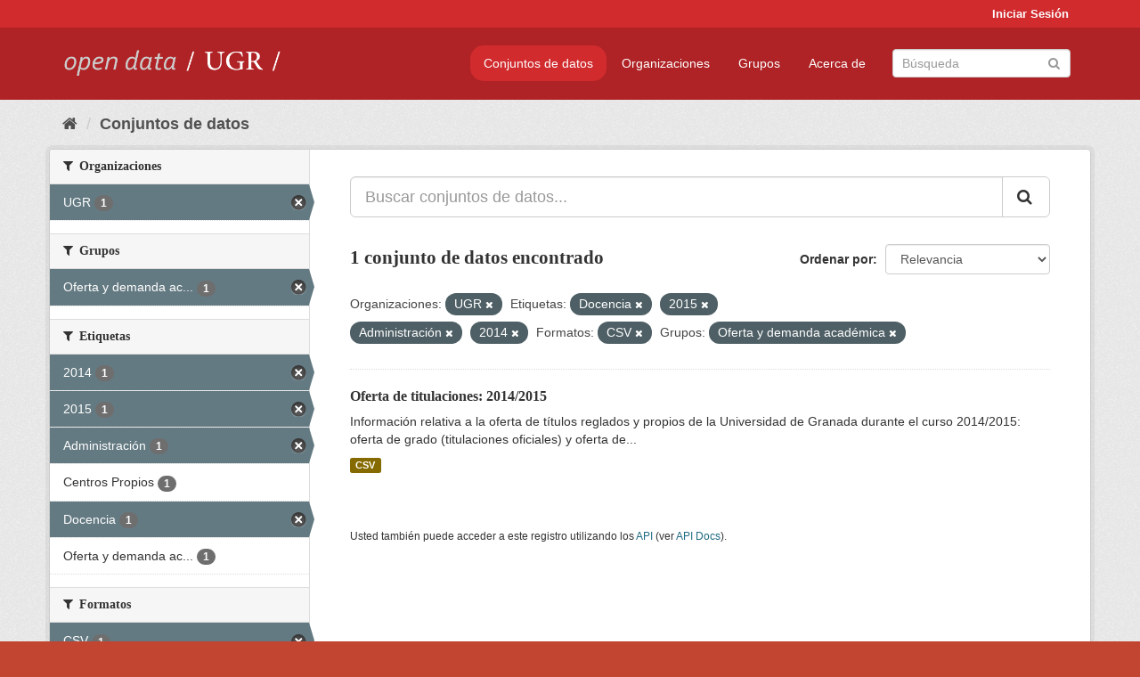

--- FILE ---
content_type: text/html; charset=utf-8
request_url: https://opendata.ugr.es/dataset/?organization=universidad-granada&_license_id_limit=0&tags=Docencia&tags=2015&tags=Administraci%C3%B3n&tags=2014&res_format=CSV&groups=oferta-y-demanda-academica
body_size: 7471
content:
<!DOCTYPE html>
<!--[if IE 9]> <html lang="es" class="ie9"> <![endif]-->
<!--[if gt IE 8]><!--> <html lang="es"> <!--<![endif]-->
  <head>
    <meta charset="utf-8" />
      <meta name="generator" content="ckan 2.9.5" />
      <meta name="viewport" content="width=device-width, initial-scale=1.0">
    <title>Conjunto de datos - OpenData UGR</title>

    
    
    <link rel="shortcut icon" href="/base/images/faviconUGR.ico" />
    
    
        <link rel="alternate" type="text/n3" href="https://opendata.ugr.es/catalog.n3"/>
        <link rel="alternate" type="text/ttl" href="https://opendata.ugr.es/catalog.ttl"/>
        <link rel="alternate" type="application/rdf+xml" href="https://opendata.ugr.es/catalog.xml"/>
        <link rel="alternate" type="application/ld+json" href="https://opendata.ugr.es/catalog.jsonld"/>
    

    
      
      
      
      
    

    
    



    
      
      
    

    
    <link href="/webassets/base/eb9793eb_red.css" rel="stylesheet"/>
<link href="/webassets/ckanext-harvest/c95a0af2_harvest_css.css" rel="stylesheet"/><style>
                .site-footer  {
  #background-color: #842f22;
background-color: #d12b2e;
}
.account-masthead {
background: #d12b2e;
}




.masthead {
background: #af2326;
}

.account-masthead .account ul li a{
  
  color: white;
}


/*
#Para la imagen de fondo
#.hero{
#background: url("https://p1.pxfuel.com/preview/401/157/184/alhambra-spain-granada-window.jpg");
#}
*/

/* --> BIUSCADOR DE INICIO */
.homepage .module-search .module-content {
background-color: #d12b2e;

}


.homepage .module-search .tags {
background-color: #af2326;

}



. main-navigation-toggle a:hover {
  font-size:20px;
}




#main-navigation-toggle a:active{

 background: #d12b2e;
}

#main-navigation-toggle a:hover {
  
  /* font-size: 150%; */
  background: #d12b2e;
  
}

.account-masthead .account ul li a:hover {
    
    background-color: #af2326;
    
}

/* lineas del menu de configuracion, ajustes, logout */
.account-masthead .account ul li {
  
  border-left: none;
  
}

.account-masthead .account ul .active {
  
  background-color: black;
}

masthead .navigation .nav-pills li a:hover, .masthead .navigation .nav-pills li a:focus, .masthead .navigation .nav-pills li.active a{
  
 background: #d12b2e;
  
}
    
.btn-primary {
  
  background: #4d4c4d;
  border-color: #4d4c4d;
}


/* Color rojo oscuro de la franja superior al footer */
.homepage div:nth-child(3){
  
  background-color:  #af2326;
}


/* Color del gris de fondo */
.hero{
  
  /*! background: 
    
    url("https://p1.pxfuel.com/preview/16/472/53/wall-stones-marble-texture.jpg"); */
    /*
    url("https://p1.pxfuel.com/preview/688/816/856/pattern-texture-grey-brick-wall-model.jpg") repeat repeat;
    */
  /*! background-size: contain; */

  background-color: #dddddd;
background-image: None;
  
}

.homepage .row1{

  background:
     url("../../base/images/logo-ugr-blanco-transparente-sin-letras-rotado.svg");
  
  background-size: 190%;
  overflow: scroll;
  resize: both;


  background-position-y: 400px;
  background-position-x: -800px
  

}


h1, h2, h3, h4 {

font-size: 21px;
/*font-style: italic;*/
font-family: initial;

}

/* Imagenes de dcat, sparql, y estadisticas */
.hero .container div a img{
  
  max-width: 70%;
  
  
}
   

.hero .container div p {
  
  display: inline-block; 
  max-width: 49%;
  
}

.hero .container div p:nth-child(2){
  
  
  display:inline
   
}

.hero .container div p:nth-child(3){
 
  display: inline;  
  
  
}

.hero .container div p:nth-child(5){
  
  
  float: right;
  margin-top: 7%;
}

.hero .container div p:nth-child(8){
  
  
 
  float: right;
  
}


.hero .container div p:nth-child(8) img{
  
 
  float: right;
  
}



.hero .container div p:nth-child(13){
  
  
  float: right;
  margin-top: 8%
}



.hero .container div p:nth-child(15){
  
  
display: inline;  
  
  
}

.hero .container .module-content div h2{
  
  background-color: #dddddd;
  text-align: center
  
}

.hero .container div h1{
  
  text-align: center;
  
}


/* Cajas redondeadas ---------------> */
.hero .container .col-md-6.col2 .module-content.box {
  
  height: 100%;
  width: 100%;
  margin-top: 10px;
  border-top-left-radius: 30px;
  border-top-right-radius: 30px;
  border-bottom-right-radius: 30px;
  border-bottom-left-radius: 30px;
  
}


.homepage .module-search, .homepage .module-search .module-content{
  
  border-top-left-radius: 30px;
  border-top-right-radius: 30px;
}

.homepage .module-search{
  margin-top: 10px;
}


.homepage.layout-2 .stats {
  
  border-bottom-left-radius: 30px;
  border-bottom-right-radius: 30px;

}

/* <------------- Cajas redondeadas*/


.hero .container .col-md-6.col2 ul {
  
  
  margin-bottom: 10%;
}


/*radio del li > a del navbar */
.nav-pills > li > a {
    border-radius: 15px;
}



/* Paginación de los datasets */

.pagination > li > a {
  
  color: black;
  padding: 6px 15px;
  border: none;
  
}

.pagination > li > a:hover {
  
  background-color: #dddddd;
  color: black;
  
  
}



.pagination > .active > a{
  
  background-color: #dddddd;
  color: black;
}





.pagination > li > a, .pagination > li > span {
    
    padding: 6px 15px;
  
}


.pagination > .active > a:hover  {
  
    z-index: 3;
    color: #fff;
    cursor: default;
    background-color: black ;
   
}

/*footer ----------------------------> */

.site-footer a{
  
  color: white;
  
}

.site-footer label {
    color: white;
}

.site-footer p {
  
  color: white;
}

/* marca ugr + LOGO */

.navbar-left{
  
  width: 40%;
  padding-top: 12px;
  
}

.navbar-left img {
  
  width: 55%;
  
  
}





/* condicion para dispositivos pequeños*/

@media (max-width:475px){
  
  .hero .container .module-content div h2{
  
    margin-top: 21%;
  
  }
  
  
  .hero .container div a img {
    max-width: 70%;
    margin-top: 20%;
}
  
 

}




@media (max-width: 1200px){
  
  .header-image.navbar-left {
    
    
   width: 22%;
   margin-top: 7px;
    
    
  }
  
  
  .header-image.navbar-left .logo img{
    
    width: 100%;
  }


  
}


@media (max-width: 766px){
  
  
  .main{
    background-color: #af2326
  }

  
  
}




      </style>
    
  </head>

  
  <body data-site-root="https://opendata.ugr.es/" data-locale-root="https://opendata.ugr.es/" >

    
    <div class="sr-only sr-only-focusable"><a href="#content">Ir al contenido</a></div>
  

  
     
<div class="account-masthead">
  <div class="container">
     
    <nav class="account not-authed" aria-label="Cuenta">
      <ul class="list-unstyled">
        
        <li><a href="/user/login">Iniciar Sesión</a></li>
         
      </ul>
    </nav>
     
  </div>
</div>

<header class="navbar navbar-static-top masthead">
    
  <div class="container">
    <div class="navbar-right">
      <button data-target="#main-navigation-toggle" data-toggle="collapse" class="navbar-toggle collapsed" type="button" aria-label="expand or collapse" aria-expanded="false">
        <span class="sr-only">Toggle navigation</span>
        <span class="fa fa-bars"></span>
      </button>
    </div>
    <hgroup class="header-image navbar-left">
       
      <a class="logo" href="/"><img src="/uploads/admin/2022-02-21-120002.678222marca-open-data-ugr.png" alt="OpenData UGR" title="OpenData UGR" /></a>
       
    </hgroup>

    <div class="collapse navbar-collapse" id="main-navigation-toggle">
      
      <nav class="section navigation">
        <ul class="nav nav-pills">
            
		<li class="active"><a href="/dataset/">Conjuntos de datos</a></li><li><a href="/organization/">Organizaciones</a></li><li><a href="/group/">Grupos</a></li><li><a href="/about">Acerca de</a></li>
	    
        </ul>
      </nav>
       
      <form class="section site-search simple-input" action="/dataset/" method="get">
        <div class="field">
          <label for="field-sitewide-search">Buscar conjuntos de datos</label>
          <input id="field-sitewide-search" type="text" class="form-control" name="q" placeholder="Búsqueda" aria-label="Buscar conjuntos de datos"/>
          <button class="btn-search" type="submit" aria-label="Enviar"><i class="fa fa-search"></i></button>
        </div>
      </form>
      
    </div>
  </div>
</header>

  
    <div class="main">
      <div id="content" class="container">
        
          
            <div class="flash-messages">
              
                
              
            </div>
          

          
            <div class="toolbar" role="navigation" aria-label="Miga de pan">
              
                
                  <ol class="breadcrumb">
                    
<li class="home"><a href="/" aria-label="Inicio"><i class="fa fa-home"></i><span> Inicio</span></a></li>
                    
  <li class="active"><a href="/dataset/">Conjuntos de datos</a></li>

                  </ol>
                
              
            </div>
          

          <div class="row wrapper">
            
            
            

            
              <aside class="secondary col-sm-3">
                
                
  <div class="filters">
    <div>
      
        

    
    
	
	    
	    
		<section class="module module-narrow module-shallow">
		    
			<h2 class="module-heading">
			    <i class="fa fa-filter"></i>
			    
			    Organizaciones
			</h2>
		    
		    
			
			    
				<nav aria-label="Organizaciones">
				    <ul class="list-unstyled nav nav-simple nav-facet">
					
					    
					    
					    
					    
					    <li class="nav-item active">
						<a href="/dataset/?_license_id_limit=0&amp;tags=Docencia&amp;tags=2015&amp;tags=Administraci%C3%B3n&amp;tags=2014&amp;res_format=CSV&amp;groups=oferta-y-demanda-academica" title="">
						    <span class="item-label">UGR</span>
						    <span class="hidden separator"> - </span>
						    <span class="item-count badge">1</span>
						</a>
					    </li>
					
				    </ul>
				</nav>

				<p class="module-footer">
				    
					
				    
				</p>
			    
			
		    
		</section>
	    
	
    

      
        

    
    
	
	    
	    
		<section class="module module-narrow module-shallow">
		    
			<h2 class="module-heading">
			    <i class="fa fa-filter"></i>
			    
			    Grupos
			</h2>
		    
		    
			
			    
				<nav aria-label="Grupos">
				    <ul class="list-unstyled nav nav-simple nav-facet">
					
					    
					    
					    
					    
					    <li class="nav-item active">
						<a href="/dataset/?organization=universidad-granada&amp;_license_id_limit=0&amp;tags=Docencia&amp;tags=2015&amp;tags=Administraci%C3%B3n&amp;tags=2014&amp;res_format=CSV" title="Oferta y demanda académica">
						    <span class="item-label">Oferta y demanda ac...</span>
						    <span class="hidden separator"> - </span>
						    <span class="item-count badge">1</span>
						</a>
					    </li>
					
				    </ul>
				</nav>

				<p class="module-footer">
				    
					
				    
				</p>
			    
			
		    
		</section>
	    
	
    

      
        

    
    
	
	    
	    
		<section class="module module-narrow module-shallow">
		    
			<h2 class="module-heading">
			    <i class="fa fa-filter"></i>
			    
			    Etiquetas
			</h2>
		    
		    
			
			    
				<nav aria-label="Etiquetas">
				    <ul class="list-unstyled nav nav-simple nav-facet">
					
					    
					    
					    
					    
					    <li class="nav-item active">
						<a href="/dataset/?organization=universidad-granada&amp;_license_id_limit=0&amp;tags=Docencia&amp;tags=2015&amp;tags=Administraci%C3%B3n&amp;res_format=CSV&amp;groups=oferta-y-demanda-academica" title="">
						    <span class="item-label">2014</span>
						    <span class="hidden separator"> - </span>
						    <span class="item-count badge">1</span>
						</a>
					    </li>
					
					    
					    
					    
					    
					    <li class="nav-item active">
						<a href="/dataset/?organization=universidad-granada&amp;_license_id_limit=0&amp;tags=Docencia&amp;tags=Administraci%C3%B3n&amp;tags=2014&amp;res_format=CSV&amp;groups=oferta-y-demanda-academica" title="">
						    <span class="item-label">2015</span>
						    <span class="hidden separator"> - </span>
						    <span class="item-count badge">1</span>
						</a>
					    </li>
					
					    
					    
					    
					    
					    <li class="nav-item active">
						<a href="/dataset/?organization=universidad-granada&amp;_license_id_limit=0&amp;tags=Docencia&amp;tags=2015&amp;tags=2014&amp;res_format=CSV&amp;groups=oferta-y-demanda-academica" title="">
						    <span class="item-label">Administración</span>
						    <span class="hidden separator"> - </span>
						    <span class="item-count badge">1</span>
						</a>
					    </li>
					
					    
					    
					    
					    
					    <li class="nav-item">
						<a href="/dataset/?organization=universidad-granada&amp;_license_id_limit=0&amp;tags=Docencia&amp;tags=2015&amp;tags=Administraci%C3%B3n&amp;tags=2014&amp;res_format=CSV&amp;groups=oferta-y-demanda-academica&amp;tags=Centros+Propios" title="">
						    <span class="item-label">Centros Propios</span>
						    <span class="hidden separator"> - </span>
						    <span class="item-count badge">1</span>
						</a>
					    </li>
					
					    
					    
					    
					    
					    <li class="nav-item active">
						<a href="/dataset/?organization=universidad-granada&amp;_license_id_limit=0&amp;tags=2015&amp;tags=Administraci%C3%B3n&amp;tags=2014&amp;res_format=CSV&amp;groups=oferta-y-demanda-academica" title="">
						    <span class="item-label">Docencia</span>
						    <span class="hidden separator"> - </span>
						    <span class="item-count badge">1</span>
						</a>
					    </li>
					
					    
					    
					    
					    
					    <li class="nav-item">
						<a href="/dataset/?organization=universidad-granada&amp;_license_id_limit=0&amp;tags=Docencia&amp;tags=2015&amp;tags=Administraci%C3%B3n&amp;tags=2014&amp;res_format=CSV&amp;groups=oferta-y-demanda-academica&amp;tags=Oferta+y+demanda+acad%C3%A9mica" title="Oferta y demanda académica">
						    <span class="item-label">Oferta y demanda ac...</span>
						    <span class="hidden separator"> - </span>
						    <span class="item-count badge">1</span>
						</a>
					    </li>
					
				    </ul>
				</nav>

				<p class="module-footer">
				    
					
				    
				</p>
			    
			
		    
		</section>
	    
	
    

      
        

    
    
	
	    
	    
		<section class="module module-narrow module-shallow">
		    
			<h2 class="module-heading">
			    <i class="fa fa-filter"></i>
			    
			    Formatos
			</h2>
		    
		    
			
			    
				<nav aria-label="Formatos">
				    <ul class="list-unstyled nav nav-simple nav-facet">
					
					    
					    
					    
					    
					    <li class="nav-item active">
						<a href="/dataset/?organization=universidad-granada&amp;_license_id_limit=0&amp;tags=Docencia&amp;tags=2015&amp;tags=Administraci%C3%B3n&amp;tags=2014&amp;groups=oferta-y-demanda-academica" title="">
						    <span class="item-label">CSV</span>
						    <span class="hidden separator"> - </span>
						    <span class="item-count badge">1</span>
						</a>
					    </li>
					
				    </ul>
				</nav>

				<p class="module-footer">
				    
					
				    
				</p>
			    
			
		    
		</section>
	    
	
    

      
        

    
    
	
	    
	    
		<section class="module module-narrow module-shallow">
		    
			<h2 class="module-heading">
			    <i class="fa fa-filter"></i>
			    
			    Licencias
			</h2>
		    
		    
			
			    
				<nav aria-label="Licencias">
				    <ul class="list-unstyled nav nav-simple nav-facet">
					
					    
					    
					    
					    
					    <li class="nav-item">
						<a href="/dataset/?organization=universidad-granada&amp;_license_id_limit=0&amp;tags=Docencia&amp;tags=2015&amp;tags=Administraci%C3%B3n&amp;tags=2014&amp;res_format=CSV&amp;groups=oferta-y-demanda-academica&amp;license_id=odc-by" title="Open Data Commons Attribution License">
						    <span class="item-label">Open Data Commons A...</span>
						    <span class="hidden separator"> - </span>
						    <span class="item-count badge">1</span>
						</a>
					    </li>
					
				    </ul>
				</nav>

				<p class="module-footer">
				    
					<a href="/dataset/?organization=universidad-granada&amp;tags=Docencia&amp;tags=2015&amp;tags=Administraci%C3%B3n&amp;tags=2014&amp;res_format=CSV&amp;groups=oferta-y-demanda-academica" class="read-more">Mostrar Solamente Populares Licencias</a>
				    
				</p>
			    
			
		    
		</section>
	    
	
    

      
    </div>
    <a class="close no-text hide-filters"><i class="fa fa-times-circle"></i><span class="text">close</span></a>
  </div>

              </aside>
            

            
              <div class="primary col-sm-9 col-xs-12" role="main">
                
                
  <section class="module">
    <div class="module-content">
      
        
      
      
        
        
        







<form id="dataset-search-form" class="search-form" method="get" data-module="select-switch">

  
    <div class="input-group search-input-group">
      <input aria-label="Buscar conjuntos de datos..." id="field-giant-search" type="text" class="form-control input-lg" name="q" value="" autocomplete="off" placeholder="Buscar conjuntos de datos...">
      
      <span class="input-group-btn">
        <button class="btn btn-default btn-lg" type="submit" value="search" aria-label="Enviar">
          <i class="fa fa-search"></i>
        </button>
      </span>
      
    </div>
  

  
    <span>
  
  

  
  
  
  <input type="hidden" name="organization" value="universidad-granada" />
  
  
  
  
  
  <input type="hidden" name="tags" value="Docencia" />
  
  
  
  
  
  <input type="hidden" name="tags" value="2015" />
  
  
  
  
  
  <input type="hidden" name="tags" value="Administración" />
  
  
  
  
  
  <input type="hidden" name="tags" value="2014" />
  
  
  
  
  
  <input type="hidden" name="res_format" value="CSV" />
  
  
  
  
  
  <input type="hidden" name="groups" value="oferta-y-demanda-academica" />
  
  
  
  </span>
  

  
    
      <div class="form-select form-group control-order-by">
        <label for="field-order-by">Ordenar por</label>
        <select id="field-order-by" name="sort" class="form-control">
          
            
              <option value="score desc, metadata_modified desc" selected="selected">Relevancia</option>
            
          
            
              <option value="title_string asc">Nombre Ascendente</option>
            
          
            
              <option value="title_string desc">Nombre Descendente</option>
            
          
            
              <option value="metadata_modified desc">Última modificación</option>
            
          
            
          
        </select>
        
        <button class="btn btn-default js-hide" type="submit">Ir</button>
        
      </div>
    
  

  
    
      <h1>

  
  
  
  

1 conjunto de datos encontrado</h1>
    
  

  
    
      <p class="filter-list">
        
          
          <span class="facet">Organizaciones:</span>
          
            <span class="filtered pill">UGR
              <a href="/dataset/?_license_id_limit=0&amp;tags=Docencia&amp;tags=2015&amp;tags=Administraci%C3%B3n&amp;tags=2014&amp;res_format=CSV&amp;groups=oferta-y-demanda-academica" class="remove" title="Quitar"><i class="fa fa-times"></i></a>
            </span>
          
        
          
          <span class="facet">Etiquetas:</span>
          
            <span class="filtered pill">Docencia
              <a href="/dataset/?organization=universidad-granada&amp;_license_id_limit=0&amp;tags=2015&amp;tags=Administraci%C3%B3n&amp;tags=2014&amp;res_format=CSV&amp;groups=oferta-y-demanda-academica" class="remove" title="Quitar"><i class="fa fa-times"></i></a>
            </span>
          
            <span class="filtered pill">2015
              <a href="/dataset/?organization=universidad-granada&amp;_license_id_limit=0&amp;tags=Docencia&amp;tags=Administraci%C3%B3n&amp;tags=2014&amp;res_format=CSV&amp;groups=oferta-y-demanda-academica" class="remove" title="Quitar"><i class="fa fa-times"></i></a>
            </span>
          
            <span class="filtered pill">Administración
              <a href="/dataset/?organization=universidad-granada&amp;_license_id_limit=0&amp;tags=Docencia&amp;tags=2015&amp;tags=2014&amp;res_format=CSV&amp;groups=oferta-y-demanda-academica" class="remove" title="Quitar"><i class="fa fa-times"></i></a>
            </span>
          
            <span class="filtered pill">2014
              <a href="/dataset/?organization=universidad-granada&amp;_license_id_limit=0&amp;tags=Docencia&amp;tags=2015&amp;tags=Administraci%C3%B3n&amp;res_format=CSV&amp;groups=oferta-y-demanda-academica" class="remove" title="Quitar"><i class="fa fa-times"></i></a>
            </span>
          
        
          
          <span class="facet">Formatos:</span>
          
            <span class="filtered pill">CSV
              <a href="/dataset/?organization=universidad-granada&amp;_license_id_limit=0&amp;tags=Docencia&amp;tags=2015&amp;tags=Administraci%C3%B3n&amp;tags=2014&amp;groups=oferta-y-demanda-academica" class="remove" title="Quitar"><i class="fa fa-times"></i></a>
            </span>
          
        
          
          <span class="facet">Grupos:</span>
          
            <span class="filtered pill">Oferta y demanda académica
              <a href="/dataset/?organization=universidad-granada&amp;_license_id_limit=0&amp;tags=Docencia&amp;tags=2015&amp;tags=Administraci%C3%B3n&amp;tags=2014&amp;res_format=CSV" class="remove" title="Quitar"><i class="fa fa-times"></i></a>
            </span>
          
        
      </p>
      <a class="show-filters btn btn-default">Filtrar Resultados</a>
    
  

</form>




      
      
        

  
    <ul class="dataset-list list-unstyled">
    	
	      
	        






  <li class="dataset-item">
    
      <div class="dataset-content">
        
          <h2 class="dataset-heading">
            
              
            
            
		<a href="/dataset/titulaciones-14-15">Oferta de titulaciones: 2014/2015</a>
            
            
              
              
            
          </h2>
        
        
          
        
        
          
            <div>Información relativa a la oferta de títulos reglados y propios de la Universidad de Granada durante el curso 2014/2015: oferta de grado (titulaciones oficiales) y oferta de...</div>
          
        
      </div>
      
        
          
            <ul class="dataset-resources list-unstyled">
              
                
                <li>
                  <a href="/dataset/titulaciones-14-15" class="label label-default" data-format="csv">CSV</a>
                </li>
                
              
            </ul>
          
        
      
    
  </li>

	      
	    
    </ul>
  

      
    </div>

    
      
    
  </section>

  
    <section class="module">
      <div class="module-content">
        
          <small>
            
            
            
          Usted también puede acceder a este registro utilizando los <a href="/api/3">API</a> (ver <a href="http://docs.ckan.org/en/2.9/api/">API Docs</a>).
          </small>
        
      </div>
    </section>
  

              </div>
            
          </div>
        
      </div>
    </div>
  
    <footer class="site-footer">
  <div class="container">
    
    <div class="row">
      <div class="col-md-8 footer-links">
        
          <ul class="list-unstyled">
            
              <li><a href="/about">Acerca de OpenData UGR</a></li>
            
          </ul>
          <ul class="list-unstyled">
            
              
              <li><a href="http://docs.ckan.org/en/2.9/api/">API CKAN</a></li>
              <li><a href="http://www.ckan.org/">CKAN Association</a></li>
              <li><a href="http://www.opendefinition.org/okd/"><img src="/base/images/od_80x15_blue.png" alt="Open Data"></a></li>
            
          </ul>
        
      </div>
      <div class="col-md-4 attribution">
        
          <p><strong>Gestionado con </strong> <a class="hide-text ckan-footer-logo" href="http://ckan.org">CKAN</a></p>
        
        
          
<form class="form-inline form-select lang-select" action="/util/redirect" data-module="select-switch" method="POST">
  <label for="field-lang-select">Idioma</label>
  <select id="field-lang-select" name="url" data-module="autocomplete" data-module-dropdown-class="lang-dropdown" data-module-container-class="lang-container">
    
      <option value="/es/dataset/?organization=universidad-granada&amp;_license_id_limit=0&amp;tags=Docencia&amp;tags=2015&amp;tags=Administraci%C3%B3n&amp;tags=2014&amp;res_format=CSV&amp;groups=oferta-y-demanda-academica" selected="selected">
        español
      </option>
    
      <option value="/en/dataset/?organization=universidad-granada&amp;_license_id_limit=0&amp;tags=Docencia&amp;tags=2015&amp;tags=Administraci%C3%B3n&amp;tags=2014&amp;res_format=CSV&amp;groups=oferta-y-demanda-academica" >
        English
      </option>
    
      <option value="/pt_BR/dataset/?organization=universidad-granada&amp;_license_id_limit=0&amp;tags=Docencia&amp;tags=2015&amp;tags=Administraci%C3%B3n&amp;tags=2014&amp;res_format=CSV&amp;groups=oferta-y-demanda-academica" >
        português (Brasil)
      </option>
    
      <option value="/ja/dataset/?organization=universidad-granada&amp;_license_id_limit=0&amp;tags=Docencia&amp;tags=2015&amp;tags=Administraci%C3%B3n&amp;tags=2014&amp;res_format=CSV&amp;groups=oferta-y-demanda-academica" >
        日本語
      </option>
    
      <option value="/it/dataset/?organization=universidad-granada&amp;_license_id_limit=0&amp;tags=Docencia&amp;tags=2015&amp;tags=Administraci%C3%B3n&amp;tags=2014&amp;res_format=CSV&amp;groups=oferta-y-demanda-academica" >
        italiano
      </option>
    
      <option value="/cs_CZ/dataset/?organization=universidad-granada&amp;_license_id_limit=0&amp;tags=Docencia&amp;tags=2015&amp;tags=Administraci%C3%B3n&amp;tags=2014&amp;res_format=CSV&amp;groups=oferta-y-demanda-academica" >
        čeština (Česko)
      </option>
    
      <option value="/ca/dataset/?organization=universidad-granada&amp;_license_id_limit=0&amp;tags=Docencia&amp;tags=2015&amp;tags=Administraci%C3%B3n&amp;tags=2014&amp;res_format=CSV&amp;groups=oferta-y-demanda-academica" >
        català
      </option>
    
      <option value="/fr/dataset/?organization=universidad-granada&amp;_license_id_limit=0&amp;tags=Docencia&amp;tags=2015&amp;tags=Administraci%C3%B3n&amp;tags=2014&amp;res_format=CSV&amp;groups=oferta-y-demanda-academica" >
        français
      </option>
    
      <option value="/el/dataset/?organization=universidad-granada&amp;_license_id_limit=0&amp;tags=Docencia&amp;tags=2015&amp;tags=Administraci%C3%B3n&amp;tags=2014&amp;res_format=CSV&amp;groups=oferta-y-demanda-academica" >
        Ελληνικά
      </option>
    
      <option value="/sv/dataset/?organization=universidad-granada&amp;_license_id_limit=0&amp;tags=Docencia&amp;tags=2015&amp;tags=Administraci%C3%B3n&amp;tags=2014&amp;res_format=CSV&amp;groups=oferta-y-demanda-academica" >
        svenska
      </option>
    
      <option value="/sr/dataset/?organization=universidad-granada&amp;_license_id_limit=0&amp;tags=Docencia&amp;tags=2015&amp;tags=Administraci%C3%B3n&amp;tags=2014&amp;res_format=CSV&amp;groups=oferta-y-demanda-academica" >
        српски
      </option>
    
      <option value="/no/dataset/?organization=universidad-granada&amp;_license_id_limit=0&amp;tags=Docencia&amp;tags=2015&amp;tags=Administraci%C3%B3n&amp;tags=2014&amp;res_format=CSV&amp;groups=oferta-y-demanda-academica" >
        norsk bokmål (Norge)
      </option>
    
      <option value="/sk/dataset/?organization=universidad-granada&amp;_license_id_limit=0&amp;tags=Docencia&amp;tags=2015&amp;tags=Administraci%C3%B3n&amp;tags=2014&amp;res_format=CSV&amp;groups=oferta-y-demanda-academica" >
        slovenčina
      </option>
    
      <option value="/fi/dataset/?organization=universidad-granada&amp;_license_id_limit=0&amp;tags=Docencia&amp;tags=2015&amp;tags=Administraci%C3%B3n&amp;tags=2014&amp;res_format=CSV&amp;groups=oferta-y-demanda-academica" >
        suomi
      </option>
    
      <option value="/ru/dataset/?organization=universidad-granada&amp;_license_id_limit=0&amp;tags=Docencia&amp;tags=2015&amp;tags=Administraci%C3%B3n&amp;tags=2014&amp;res_format=CSV&amp;groups=oferta-y-demanda-academica" >
        русский
      </option>
    
      <option value="/de/dataset/?organization=universidad-granada&amp;_license_id_limit=0&amp;tags=Docencia&amp;tags=2015&amp;tags=Administraci%C3%B3n&amp;tags=2014&amp;res_format=CSV&amp;groups=oferta-y-demanda-academica" >
        Deutsch
      </option>
    
      <option value="/pl/dataset/?organization=universidad-granada&amp;_license_id_limit=0&amp;tags=Docencia&amp;tags=2015&amp;tags=Administraci%C3%B3n&amp;tags=2014&amp;res_format=CSV&amp;groups=oferta-y-demanda-academica" >
        polski
      </option>
    
      <option value="/nl/dataset/?organization=universidad-granada&amp;_license_id_limit=0&amp;tags=Docencia&amp;tags=2015&amp;tags=Administraci%C3%B3n&amp;tags=2014&amp;res_format=CSV&amp;groups=oferta-y-demanda-academica" >
        Nederlands
      </option>
    
      <option value="/bg/dataset/?organization=universidad-granada&amp;_license_id_limit=0&amp;tags=Docencia&amp;tags=2015&amp;tags=Administraci%C3%B3n&amp;tags=2014&amp;res_format=CSV&amp;groups=oferta-y-demanda-academica" >
        български
      </option>
    
      <option value="/ko_KR/dataset/?organization=universidad-granada&amp;_license_id_limit=0&amp;tags=Docencia&amp;tags=2015&amp;tags=Administraci%C3%B3n&amp;tags=2014&amp;res_format=CSV&amp;groups=oferta-y-demanda-academica" >
        한국어 (대한민국)
      </option>
    
      <option value="/hu/dataset/?organization=universidad-granada&amp;_license_id_limit=0&amp;tags=Docencia&amp;tags=2015&amp;tags=Administraci%C3%B3n&amp;tags=2014&amp;res_format=CSV&amp;groups=oferta-y-demanda-academica" >
        magyar
      </option>
    
      <option value="/sl/dataset/?organization=universidad-granada&amp;_license_id_limit=0&amp;tags=Docencia&amp;tags=2015&amp;tags=Administraci%C3%B3n&amp;tags=2014&amp;res_format=CSV&amp;groups=oferta-y-demanda-academica" >
        slovenščina
      </option>
    
      <option value="/lv/dataset/?organization=universidad-granada&amp;_license_id_limit=0&amp;tags=Docencia&amp;tags=2015&amp;tags=Administraci%C3%B3n&amp;tags=2014&amp;res_format=CSV&amp;groups=oferta-y-demanda-academica" >
        latviešu
      </option>
    
      <option value="/es_AR/dataset/?organization=universidad-granada&amp;_license_id_limit=0&amp;tags=Docencia&amp;tags=2015&amp;tags=Administraci%C3%B3n&amp;tags=2014&amp;res_format=CSV&amp;groups=oferta-y-demanda-academica" >
        español (Argentina)
      </option>
    
      <option value="/tl/dataset/?organization=universidad-granada&amp;_license_id_limit=0&amp;tags=Docencia&amp;tags=2015&amp;tags=Administraci%C3%B3n&amp;tags=2014&amp;res_format=CSV&amp;groups=oferta-y-demanda-academica" >
        Filipino (Pilipinas)
      </option>
    
      <option value="/mk/dataset/?organization=universidad-granada&amp;_license_id_limit=0&amp;tags=Docencia&amp;tags=2015&amp;tags=Administraci%C3%B3n&amp;tags=2014&amp;res_format=CSV&amp;groups=oferta-y-demanda-academica" >
        македонски
      </option>
    
      <option value="/fa_IR/dataset/?organization=universidad-granada&amp;_license_id_limit=0&amp;tags=Docencia&amp;tags=2015&amp;tags=Administraci%C3%B3n&amp;tags=2014&amp;res_format=CSV&amp;groups=oferta-y-demanda-academica" >
        فارسی (ایران)
      </option>
    
      <option value="/da_DK/dataset/?organization=universidad-granada&amp;_license_id_limit=0&amp;tags=Docencia&amp;tags=2015&amp;tags=Administraci%C3%B3n&amp;tags=2014&amp;res_format=CSV&amp;groups=oferta-y-demanda-academica" >
        dansk (Danmark)
      </option>
    
      <option value="/lt/dataset/?organization=universidad-granada&amp;_license_id_limit=0&amp;tags=Docencia&amp;tags=2015&amp;tags=Administraci%C3%B3n&amp;tags=2014&amp;res_format=CSV&amp;groups=oferta-y-demanda-academica" >
        lietuvių
      </option>
    
      <option value="/uk/dataset/?organization=universidad-granada&amp;_license_id_limit=0&amp;tags=Docencia&amp;tags=2015&amp;tags=Administraci%C3%B3n&amp;tags=2014&amp;res_format=CSV&amp;groups=oferta-y-demanda-academica" >
        українська
      </option>
    
      <option value="/is/dataset/?organization=universidad-granada&amp;_license_id_limit=0&amp;tags=Docencia&amp;tags=2015&amp;tags=Administraci%C3%B3n&amp;tags=2014&amp;res_format=CSV&amp;groups=oferta-y-demanda-academica" >
        íslenska
      </option>
    
      <option value="/sr_Latn/dataset/?organization=universidad-granada&amp;_license_id_limit=0&amp;tags=Docencia&amp;tags=2015&amp;tags=Administraci%C3%B3n&amp;tags=2014&amp;res_format=CSV&amp;groups=oferta-y-demanda-academica" >
        srpski (latinica)
      </option>
    
      <option value="/hr/dataset/?organization=universidad-granada&amp;_license_id_limit=0&amp;tags=Docencia&amp;tags=2015&amp;tags=Administraci%C3%B3n&amp;tags=2014&amp;res_format=CSV&amp;groups=oferta-y-demanda-academica" >
        hrvatski
      </option>
    
      <option value="/ne/dataset/?organization=universidad-granada&amp;_license_id_limit=0&amp;tags=Docencia&amp;tags=2015&amp;tags=Administraci%C3%B3n&amp;tags=2014&amp;res_format=CSV&amp;groups=oferta-y-demanda-academica" >
        नेपाली
      </option>
    
      <option value="/am/dataset/?organization=universidad-granada&amp;_license_id_limit=0&amp;tags=Docencia&amp;tags=2015&amp;tags=Administraci%C3%B3n&amp;tags=2014&amp;res_format=CSV&amp;groups=oferta-y-demanda-academica" >
        አማርኛ
      </option>
    
      <option value="/my_MM/dataset/?organization=universidad-granada&amp;_license_id_limit=0&amp;tags=Docencia&amp;tags=2015&amp;tags=Administraci%C3%B3n&amp;tags=2014&amp;res_format=CSV&amp;groups=oferta-y-demanda-academica" >
        မြန်မာ (မြန်မာ)
      </option>
    
      <option value="/th/dataset/?organization=universidad-granada&amp;_license_id_limit=0&amp;tags=Docencia&amp;tags=2015&amp;tags=Administraci%C3%B3n&amp;tags=2014&amp;res_format=CSV&amp;groups=oferta-y-demanda-academica" >
        ไทย
      </option>
    
      <option value="/he/dataset/?organization=universidad-granada&amp;_license_id_limit=0&amp;tags=Docencia&amp;tags=2015&amp;tags=Administraci%C3%B3n&amp;tags=2014&amp;res_format=CSV&amp;groups=oferta-y-demanda-academica" >
        עברית
      </option>
    
      <option value="/ar/dataset/?organization=universidad-granada&amp;_license_id_limit=0&amp;tags=Docencia&amp;tags=2015&amp;tags=Administraci%C3%B3n&amp;tags=2014&amp;res_format=CSV&amp;groups=oferta-y-demanda-academica" >
        العربية
      </option>
    
      <option value="/zh_Hant_TW/dataset/?organization=universidad-granada&amp;_license_id_limit=0&amp;tags=Docencia&amp;tags=2015&amp;tags=Administraci%C3%B3n&amp;tags=2014&amp;res_format=CSV&amp;groups=oferta-y-demanda-academica" >
        中文 (繁體, 台灣)
      </option>
    
      <option value="/zh_Hans_CN/dataset/?organization=universidad-granada&amp;_license_id_limit=0&amp;tags=Docencia&amp;tags=2015&amp;tags=Administraci%C3%B3n&amp;tags=2014&amp;res_format=CSV&amp;groups=oferta-y-demanda-academica" >
        中文 (简体, 中国)
      </option>
    
      <option value="/id/dataset/?organization=universidad-granada&amp;_license_id_limit=0&amp;tags=Docencia&amp;tags=2015&amp;tags=Administraci%C3%B3n&amp;tags=2014&amp;res_format=CSV&amp;groups=oferta-y-demanda-academica" >
        Indonesia
      </option>
    
      <option value="/en_AU/dataset/?organization=universidad-granada&amp;_license_id_limit=0&amp;tags=Docencia&amp;tags=2015&amp;tags=Administraci%C3%B3n&amp;tags=2014&amp;res_format=CSV&amp;groups=oferta-y-demanda-academica" >
        English (Australia)
      </option>
    
      <option value="/km/dataset/?organization=universidad-granada&amp;_license_id_limit=0&amp;tags=Docencia&amp;tags=2015&amp;tags=Administraci%C3%B3n&amp;tags=2014&amp;res_format=CSV&amp;groups=oferta-y-demanda-academica" >
        ខ្មែរ
      </option>
    
      <option value="/tr/dataset/?organization=universidad-granada&amp;_license_id_limit=0&amp;tags=Docencia&amp;tags=2015&amp;tags=Administraci%C3%B3n&amp;tags=2014&amp;res_format=CSV&amp;groups=oferta-y-demanda-academica" >
        Türkçe
      </option>
    
      <option value="/eu/dataset/?organization=universidad-granada&amp;_license_id_limit=0&amp;tags=Docencia&amp;tags=2015&amp;tags=Administraci%C3%B3n&amp;tags=2014&amp;res_format=CSV&amp;groups=oferta-y-demanda-academica" >
        euskara
      </option>
    
      <option value="/gl/dataset/?organization=universidad-granada&amp;_license_id_limit=0&amp;tags=Docencia&amp;tags=2015&amp;tags=Administraci%C3%B3n&amp;tags=2014&amp;res_format=CSV&amp;groups=oferta-y-demanda-academica" >
        galego
      </option>
    
      <option value="/vi/dataset/?organization=universidad-granada&amp;_license_id_limit=0&amp;tags=Docencia&amp;tags=2015&amp;tags=Administraci%C3%B3n&amp;tags=2014&amp;res_format=CSV&amp;groups=oferta-y-demanda-academica" >
        Tiếng Việt
      </option>
    
      <option value="/mn_MN/dataset/?organization=universidad-granada&amp;_license_id_limit=0&amp;tags=Docencia&amp;tags=2015&amp;tags=Administraci%C3%B3n&amp;tags=2014&amp;res_format=CSV&amp;groups=oferta-y-demanda-academica" >
        монгол (Монгол)
      </option>
    
      <option value="/pt_PT/dataset/?organization=universidad-granada&amp;_license_id_limit=0&amp;tags=Docencia&amp;tags=2015&amp;tags=Administraci%C3%B3n&amp;tags=2014&amp;res_format=CSV&amp;groups=oferta-y-demanda-academica" >
        português (Portugal)
      </option>
    
      <option value="/sq/dataset/?organization=universidad-granada&amp;_license_id_limit=0&amp;tags=Docencia&amp;tags=2015&amp;tags=Administraci%C3%B3n&amp;tags=2014&amp;res_format=CSV&amp;groups=oferta-y-demanda-academica" >
        shqip
      </option>
    
      <option value="/ro/dataset/?organization=universidad-granada&amp;_license_id_limit=0&amp;tags=Docencia&amp;tags=2015&amp;tags=Administraci%C3%B3n&amp;tags=2014&amp;res_format=CSV&amp;groups=oferta-y-demanda-academica" >
        română
      </option>
    
      <option value="/uk_UA/dataset/?organization=universidad-granada&amp;_license_id_limit=0&amp;tags=Docencia&amp;tags=2015&amp;tags=Administraci%C3%B3n&amp;tags=2014&amp;res_format=CSV&amp;groups=oferta-y-demanda-academica" >
        українська (Україна)
      </option>
    
  </select>
  <button class="btn btn-default js-hide" type="submit">Ir</button>
</form>
        
      </div>
    </div>
    
  </div>

  
    
  
</footer>
  
  
  
  
  
    

      

    
    
    <link href="/webassets/vendor/f3b8236b_select2.css" rel="stylesheet"/>
<link href="/webassets/vendor/0b01aef1_font-awesome.css" rel="stylesheet"/>
    <script src="/webassets/vendor/d8ae4bed_jquery.js" type="text/javascript"></script>
<script src="/webassets/vendor/fb6095a0_vendor.js" type="text/javascript"></script>
<script src="/webassets/vendor/580fa18d_bootstrap.js" type="text/javascript"></script>
<script src="/webassets/base/15a18f6c_main.js" type="text/javascript"></script>
<script src="/webassets/base/266988e1_ckan.js" type="text/javascript"></script>
  </body>
</html>